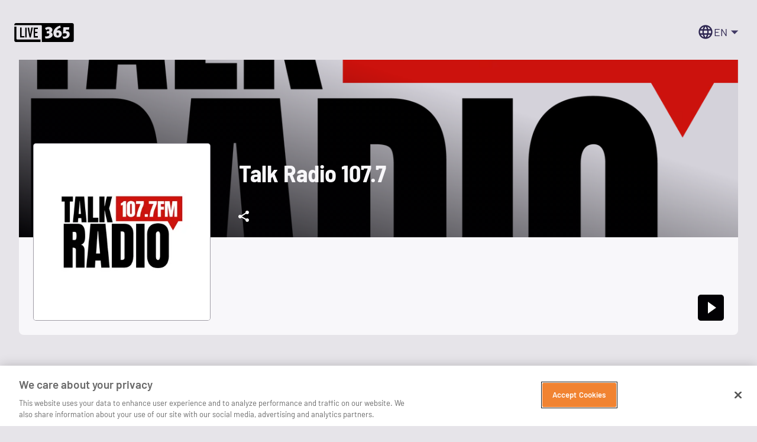

--- FILE ---
content_type: application/javascript; charset=UTF-8
request_url: https://live365.com/remix/index-Cu56CKv8.js
body_size: 8580
content:
var kt=e=>{throw TypeError(e)};var gt=(e,t,s)=>t.has(e)||kt("Cannot "+s);var r=(e,t,s)=>(gt(e,t,"read from private field"),s?s.call(e):t.get(e)),d=(e,t,s)=>t.has(e)?kt("Cannot add the same private member more than once"):t instanceof WeakSet?t.add(e):t.set(e,s),u=(e,t,s,i)=>(gt(e,t,"write to private field"),i?i.call(e,s):t.set(e,s),s),m=(e,t,s)=>(gt(e,t,"access private method"),s);import{r as E,j as bt}from"./DefaultPropsProvider-Brxi6ipt.js";import{f as fe,o as de}from"./index-CnTiupk0.js";import{S as ye}from"./SvgIcon-vETHF50W.js";var Lt=class{constructor(){this.listeners=new Set,this.subscribe=this.subscribe.bind(this)}subscribe(e){return this.listeners.add(e),this.onSubscribe(),()=>{this.listeners.delete(e),this.onUnsubscribe()}}hasListeners(){return this.listeners.size>0}onSubscribe(){}onUnsubscribe(){}},pe={setTimeout:(e,t)=>setTimeout(e,t),clearTimeout:e=>clearTimeout(e),setInterval:(e,t)=>setInterval(e,t),clearInterval:e=>clearInterval(e)},K,At,Jt,ve=(Jt=class{constructor(){d(this,K,pe);d(this,At,!1)}setTimeoutProvider(e){u(this,K,e)}setTimeout(e,t){return r(this,K).setTimeout(e,t)}clearTimeout(e){r(this,K).clearTimeout(e)}setInterval(e,t){return r(this,K).setInterval(e,t)}clearInterval(e){r(this,K).clearInterval(e)}},K=new WeakMap,At=new WeakMap,Jt),B=new ve;function me(e){setTimeout(e,0)}var tt=typeof window>"u"||"Deno"in globalThis;function ft(){}function Xe(e,t){return typeof e=="function"?e(t):e}function Ct(e){return typeof e=="number"&&e>=0&&e!==1/0}function se(e,t){return Math.max(e+(t||0)-Date.now(),0)}function st(e,t){return typeof e=="function"?e(t):e}function U(e,t){return typeof e=="function"?e(t):e}function Ye(e,t){const{type:s="all",exact:i,fetchStatus:n,predicate:a,queryKey:h,stale:o}=e;if(h){if(i){if(t.queryHash!==be(h,t.options))return!1}else if(!qt(t.queryKey,h))return!1}if(s!=="all"){const c=t.isActive();if(s==="active"&&!c||s==="inactive"&&c)return!1}return!(typeof o=="boolean"&&t.isStale()!==o||n&&n!==t.state.fetchStatus||a&&!a(t))}function ts(e,t){const{exact:s,status:i,predicate:n,mutationKey:a}=e;if(a){if(!t.options.mutationKey)return!1;if(s){if(Rt(t.options.mutationKey)!==Rt(a))return!1}else if(!qt(t.options.mutationKey,a))return!1}return!(i&&t.state.status!==i||n&&!n(t))}function be(e,t){return((t==null?void 0:t.queryKeyHashFn)||Rt)(e)}function Rt(e){return JSON.stringify(e,(t,s)=>Ft(s)?Object.keys(s).sort().reduce((i,n)=>(i[n]=s[n],i),{}):s)}function qt(e,t){return e===t?!0:typeof e!=typeof t?!1:e&&t&&typeof e=="object"&&typeof t=="object"?Object.keys(t).every(s=>qt(e[s],t[s])):!1}var Se=Object.prototype.hasOwnProperty;function re(e,t){if(e===t)return e;const s=Ht(e)&&Ht(t);if(!s&&!(Ft(e)&&Ft(t)))return t;const n=(s?e:Object.keys(e)).length,a=s?t:Object.keys(t),h=a.length,o=s?new Array(h):{};let c=0;for(let S=0;S<h;S++){const R=s?S:a[S],y=e[R],w=t[R];if(y===w){o[R]=y,(s?S<n:Se.call(e,R))&&c++;continue}if(y===null||w===null||typeof y!="object"||typeof w!="object"){o[R]=w;continue}const v=re(y,w);o[R]=v,v===y&&c++}return n===h&&c===n?e:o}function wt(e,t){if(!t||Object.keys(e).length!==Object.keys(t).length)return!1;for(const s in e)if(e[s]!==t[s])return!1;return!0}function Ht(e){return Array.isArray(e)&&e.length===Object.keys(e).length}function Ft(e){if(!zt(e))return!1;const t=e.constructor;if(t===void 0)return!0;const s=t.prototype;return!(!zt(s)||!s.hasOwnProperty("isPrototypeOf")||Object.getPrototypeOf(e)!==Object.prototype)}function zt(e){return Object.prototype.toString.call(e)==="[object Object]"}function ge(e){return new Promise(t=>{B.setTimeout(t,e)})}function Et(e,t,s){return typeof s.structuralSharing=="function"?s.structuralSharing(e,t):s.structuralSharing!==!1?re(e,t):t}function es(e,t,s=0){const i=[...e,t];return s&&i.length>s?i.slice(1):i}function ss(e,t,s=0){const i=[t,...e];return s&&i.length>s?i.slice(0,-1):i}var ie=Symbol();function Ce(e,t){return!e.queryFn&&(t!=null&&t.initialPromise)?()=>t.initialPromise:!e.queryFn||e.queryFn===ie?()=>Promise.reject(new Error(`Missing queryFn: '${e.queryHash}'`)):e.queryFn}function Re(e,t){return typeof e=="function"?e(...t):!!e}var G,N,rt,Zt,we=(Zt=class extends Lt{constructor(){super();d(this,G);d(this,N);d(this,rt);u(this,rt,t=>{if(!tt&&window.addEventListener){const s=()=>t();return window.addEventListener("visibilitychange",s,!1),()=>{window.removeEventListener("visibilitychange",s)}}})}onSubscribe(){r(this,N)||this.setEventListener(r(this,rt))}onUnsubscribe(){var t;this.hasListeners()||((t=r(this,N))==null||t.call(this),u(this,N,void 0))}setEventListener(t){var s;u(this,rt,t),(s=r(this,N))==null||s.call(this),u(this,N,t(i=>{typeof i=="boolean"?this.setFocused(i):this.onFocus()}))}setFocused(t){r(this,G)!==t&&(u(this,G,t),this.onFocus())}onFocus(){const t=this.isFocused();this.listeners.forEach(s=>{s(t)})}isFocused(){var t;return typeof r(this,G)=="boolean"?r(this,G):((t=globalThis.document)==null?void 0:t.visibilityState)!=="hidden"}},G=new WeakMap,N=new WeakMap,rt=new WeakMap,Zt),ne=new we;function It(){let e,t;const s=new Promise((n,a)=>{e=n,t=a});s.status="pending",s.catch(()=>{});function i(n){Object.assign(s,n),delete s.resolve,delete s.reject}return s.resolve=n=>{i({status:"fulfilled",value:n}),e(n)},s.reject=n=>{i({status:"rejected",reason:n}),t(n)},s}var Fe=me;function Ee(){let e=[],t=0,s=o=>{o()},i=o=>{o()},n=Fe;const a=o=>{t?e.push(o):n(()=>{s(o)})},h=()=>{const o=e;e=[],o.length&&n(()=>{i(()=>{o.forEach(c=>{s(c)})})})};return{batch:o=>{let c;t++;try{c=o()}finally{t--,t||h()}return c},batchCalls:o=>(...c)=>{a(()=>{o(...c)})},schedule:a,setNotifyFunction:o=>{s=o},setBatchNotifyFunction:o=>{i=o},setScheduler:o=>{n=o}}}var _t=Ee(),it,k,nt,Xt,Ie=(Xt=class extends Lt{constructor(){super();d(this,it,!0);d(this,k);d(this,nt);u(this,nt,t=>{if(!tt&&window.addEventListener){const s=()=>t(!0),i=()=>t(!1);return window.addEventListener("online",s,!1),window.addEventListener("offline",i,!1),()=>{window.removeEventListener("online",s),window.removeEventListener("offline",i)}}})}onSubscribe(){r(this,k)||this.setEventListener(r(this,nt))}onUnsubscribe(){var t;this.hasListeners()||((t=r(this,k))==null||t.call(this),u(this,k,void 0))}setEventListener(t){var s;u(this,nt,t),(s=r(this,k))==null||s.call(this),u(this,k,t(this.setOnline.bind(this)))}setOnline(t){r(this,it)!==t&&(u(this,it,t),this.listeners.forEach(i=>{i(t)}))}isOnline(){return r(this,it)}},it=new WeakMap,k=new WeakMap,nt=new WeakMap,Xt),ae=new Ie;function Oe(e){return Math.min(1e3*2**e,3e4)}function oe(e){return(e??"online")==="online"?ae.isOnline():!0}var Ot=class extends Error{constructor(e){super("CancelledError"),this.revert=e==null?void 0:e.revert,this.silent=e==null?void 0:e.silent}};function Te(e){let t=!1,s=0,i;const n=It(),a=()=>n.status!=="pending",h=g=>{var b;if(!a()){const C=new Ot(g);w(C),(b=e.onCancel)==null||b.call(e,C)}},o=()=>{t=!0},c=()=>{t=!1},S=()=>ne.isFocused()&&(e.networkMode==="always"||ae.isOnline())&&e.canRun(),R=()=>oe(e.networkMode)&&e.canRun(),y=g=>{a()||(i==null||i(),n.resolve(g))},w=g=>{a()||(i==null||i(),n.reject(g))},v=()=>new Promise(g=>{var b;i=C=>{(a()||S())&&g(C)},(b=e.onPause)==null||b.call(e)}).then(()=>{var g;i=void 0,a()||(g=e.onContinue)==null||g.call(e)}),T=()=>{if(a())return;let g;const b=s===0?e.initialPromise:void 0;try{g=b??e.fn()}catch(C){g=Promise.reject(C)}Promise.resolve(g).then(y).catch(C=>{var _;if(a())return;const M=e.retry??(tt?0:3),Q=e.retryDelay??Oe,l=typeof Q=="function"?Q(s,C):Q,A=M===!0||typeof M=="number"&&s<M||typeof M=="function"&&M(s,C);if(t||!A){w(C);return}s++,(_=e.onFail)==null||_.call(e,s,C),ge(l).then(()=>S()?void 0:v()).then(()=>{t?w(C):T()})})};return{promise:n,status:()=>n.status,cancel:h,continue:()=>(i==null||i(),n),cancelRetry:o,continueRetry:c,canStart:R,start:()=>(R()?T():v().then(T),n)}}var V,Yt,Me=(Yt=class{constructor(){d(this,V)}destroy(){this.clearGcTimeout()}scheduleGc(){this.clearGcTimeout(),Ct(this.gcTime)&&u(this,V,B.setTimeout(()=>{this.optionalRemove()},this.gcTime))}updateGcTime(e){this.gcTime=Math.max(this.gcTime||0,e??(tt?1/0:5*60*1e3))}clearGcTimeout(){r(this,V)&&(B.clearTimeout(r(this,V)),u(this,V,void 0))}},V=new WeakMap,Yt),W,at,P,$,F,dt,J,j,L,te,rs=(te=class extends Me{constructor(t){super();d(this,j);d(this,W);d(this,at);d(this,P);d(this,$);d(this,F);d(this,dt);d(this,J);u(this,J,!1),u(this,dt,t.defaultOptions),this.setOptions(t.options),this.observers=[],u(this,$,t.client),u(this,P,r(this,$).getQueryCache()),this.queryKey=t.queryKey,this.queryHash=t.queryHash,u(this,W,Gt(this.options)),this.state=t.state??r(this,W),this.scheduleGc()}get meta(){return this.options.meta}get promise(){var t;return(t=r(this,F))==null?void 0:t.promise}setOptions(t){if(this.options={...r(this,dt),...t},this.updateGcTime(this.options.gcTime),this.state&&this.state.data===void 0){const s=Gt(this.options);s.data!==void 0&&(this.setState(Bt(s.data,s.dataUpdatedAt)),u(this,W,s))}}optionalRemove(){!this.observers.length&&this.state.fetchStatus==="idle"&&r(this,P).remove(this)}setData(t,s){const i=Et(this.state.data,t,this.options);return m(this,j,L).call(this,{data:i,type:"success",dataUpdatedAt:s==null?void 0:s.updatedAt,manual:s==null?void 0:s.manual}),i}setState(t,s){m(this,j,L).call(this,{type:"setState",state:t,setStateOptions:s})}cancel(t){var i,n;const s=(i=r(this,F))==null?void 0:i.promise;return(n=r(this,F))==null||n.cancel(t),s?s.then(ft).catch(ft):Promise.resolve()}destroy(){super.destroy(),this.cancel({silent:!0})}reset(){this.destroy(),this.setState(r(this,W))}isActive(){return this.observers.some(t=>U(t.options.enabled,this)!==!1)}isDisabled(){return this.getObserversCount()>0?!this.isActive():this.options.queryFn===ie||this.state.dataUpdateCount+this.state.errorUpdateCount===0}isStatic(){return this.getObserversCount()>0?this.observers.some(t=>st(t.options.staleTime,this)==="static"):!1}isStale(){return this.getObserversCount()>0?this.observers.some(t=>t.getCurrentResult().isStale):this.state.data===void 0||this.state.isInvalidated}isStaleByTime(t=0){return this.state.data===void 0?!0:t==="static"?!1:this.state.isInvalidated?!0:!se(this.state.dataUpdatedAt,t)}onFocus(){var s;const t=this.observers.find(i=>i.shouldFetchOnWindowFocus());t==null||t.refetch({cancelRefetch:!1}),(s=r(this,F))==null||s.continue()}onOnline(){var s;const t=this.observers.find(i=>i.shouldFetchOnReconnect());t==null||t.refetch({cancelRefetch:!1}),(s=r(this,F))==null||s.continue()}addObserver(t){this.observers.includes(t)||(this.observers.push(t),this.clearGcTimeout(),r(this,P).notify({type:"observerAdded",query:this,observer:t}))}removeObserver(t){this.observers.includes(t)&&(this.observers=this.observers.filter(s=>s!==t),this.observers.length||(r(this,F)&&(r(this,J)?r(this,F).cancel({revert:!0}):r(this,F).cancelRetry()),this.scheduleGc()),r(this,P).notify({type:"observerRemoved",query:this,observer:t}))}getObserversCount(){return this.observers.length}invalidate(){this.state.isInvalidated||m(this,j,L).call(this,{type:"invalidate"})}async fetch(t,s){var c,S,R,y,w,v,T,g,b,C,M,Q;if(this.state.fetchStatus!=="idle"&&((c=r(this,F))==null?void 0:c.status())!=="rejected"){if(this.state.data!==void 0&&(s!=null&&s.cancelRefetch))this.cancel({silent:!0});else if(r(this,F))return r(this,F).continueRetry(),r(this,F).promise}if(t&&this.setOptions(t),!this.options.queryFn){const l=this.observers.find(A=>A.options.queryFn);l&&this.setOptions(l.options)}const i=new AbortController,n=l=>{Object.defineProperty(l,"signal",{enumerable:!0,get:()=>(u(this,J,!0),i.signal)})},a=()=>{const l=Ce(this.options,s),_=(()=>{const St={client:r(this,$),queryKey:this.queryKey,meta:this.meta};return n(St),St})();return u(this,J,!1),this.options.persister?this.options.persister(l,_,this):l(_)},o=(()=>{const l={fetchOptions:s,options:this.options,queryKey:this.queryKey,client:r(this,$),state:this.state,fetchFn:a};return n(l),l})();(S=this.options.behavior)==null||S.onFetch(o,this),u(this,at,this.state),(this.state.fetchStatus==="idle"||this.state.fetchMeta!==((R=o.fetchOptions)==null?void 0:R.meta))&&m(this,j,L).call(this,{type:"fetch",meta:(y=o.fetchOptions)==null?void 0:y.meta}),u(this,F,Te({initialPromise:s==null?void 0:s.initialPromise,fn:o.fetchFn,onCancel:l=>{l instanceof Ot&&l.revert&&this.setState({...r(this,at),fetchStatus:"idle"}),i.abort()},onFail:(l,A)=>{m(this,j,L).call(this,{type:"failed",failureCount:l,error:A})},onPause:()=>{m(this,j,L).call(this,{type:"pause"})},onContinue:()=>{m(this,j,L).call(this,{type:"continue"})},retry:o.options.retry,retryDelay:o.options.retryDelay,networkMode:o.options.networkMode,canRun:()=>!0}));try{const l=await r(this,F).start();if(l===void 0)throw new Error(`${this.queryHash} data is undefined`);return this.setData(l),(v=(w=r(this,P).config).onSuccess)==null||v.call(w,l,this),(g=(T=r(this,P).config).onSettled)==null||g.call(T,l,this.state.error,this),l}catch(l){if(l instanceof Ot){if(l.silent)return r(this,F).promise;if(l.revert){if(this.state.data===void 0)throw l;return this.state.data}}throw m(this,j,L).call(this,{type:"error",error:l}),(C=(b=r(this,P).config).onError)==null||C.call(b,l,this),(Q=(M=r(this,P).config).onSettled)==null||Q.call(M,this.state.data,l,this),l}finally{this.scheduleGc()}}},W=new WeakMap,at=new WeakMap,P=new WeakMap,$=new WeakMap,F=new WeakMap,dt=new WeakMap,J=new WeakMap,j=new WeakSet,L=function(t){const s=i=>{switch(t.type){case"failed":return{...i,fetchFailureCount:t.failureCount,fetchFailureReason:t.error};case"pause":return{...i,fetchStatus:"paused"};case"continue":return{...i,fetchStatus:"fetching"};case"fetch":return{...i,...ue(i.data,this.options),fetchMeta:t.meta??null};case"success":const n={...i,...Bt(t.data,t.dataUpdatedAt),dataUpdateCount:i.dataUpdateCount+1,...!t.manual&&{fetchStatus:"idle",fetchFailureCount:0,fetchFailureReason:null}};return u(this,at,t.manual?n:void 0),n;case"error":const a=t.error;return{...i,error:a,errorUpdateCount:i.errorUpdateCount+1,errorUpdatedAt:Date.now(),fetchFailureCount:i.fetchFailureCount+1,fetchFailureReason:a,fetchStatus:"idle",status:"error"};case"invalidate":return{...i,isInvalidated:!0};case"setState":return{...i,...t.state}}};this.state=s(this.state),_t.batch(()=>{this.observers.forEach(i=>{i.onQueryUpdate()}),r(this,P).notify({query:this,type:"updated",action:t})})},te);function ue(e,t){return{fetchFailureCount:0,fetchFailureReason:null,fetchStatus:oe(t.networkMode)?"fetching":"paused",...e===void 0&&{error:null,status:"pending"}}}function Bt(e,t){return{data:e,dataUpdatedAt:t??Date.now(),error:null,isInvalidated:!1,status:"success"}}function Gt(e){const t=typeof e.initialData=="function"?e.initialData():e.initialData,s=t!==void 0,i=s?typeof e.initialDataUpdatedAt=="function"?e.initialDataUpdatedAt():e.initialDataUpdatedAt:0;return{data:t,dataUpdateCount:0,dataUpdatedAt:s?i??Date.now():0,error:null,errorUpdateCount:0,errorUpdatedAt:0,fetchFailureCount:0,fetchFailureReason:null,fetchMeta:null,isInvalidated:!1,status:s?"success":"pending",fetchStatus:"idle"}}var O,f,yt,I,Z,ot,q,H,pt,ut,ht,X,Y,z,ct,p,lt,Tt,Mt,xt,Pt,Ut,jt,Qt,he,ee,xe=(ee=class extends Lt{constructor(t,s){super();d(this,p);d(this,O);d(this,f);d(this,yt);d(this,I);d(this,Z);d(this,ot);d(this,q);d(this,H);d(this,pt);d(this,ut);d(this,ht);d(this,X);d(this,Y);d(this,z);d(this,ct,new Set);this.options=s,u(this,O,t),u(this,H,null),u(this,q,It()),this.bindMethods(),this.setOptions(s)}bindMethods(){this.refetch=this.refetch.bind(this)}onSubscribe(){this.listeners.size===1&&(r(this,f).addObserver(this),Vt(r(this,f),this.options)?m(this,p,lt).call(this):this.updateResult(),m(this,p,Pt).call(this))}onUnsubscribe(){this.hasListeners()||this.destroy()}shouldFetchOnReconnect(){return Dt(r(this,f),this.options,this.options.refetchOnReconnect)}shouldFetchOnWindowFocus(){return Dt(r(this,f),this.options,this.options.refetchOnWindowFocus)}destroy(){this.listeners=new Set,m(this,p,Ut).call(this),m(this,p,jt).call(this),r(this,f).removeObserver(this)}setOptions(t){const s=this.options,i=r(this,f);if(this.options=r(this,O).defaultQueryOptions(t),this.options.enabled!==void 0&&typeof this.options.enabled!="boolean"&&typeof this.options.enabled!="function"&&typeof U(this.options.enabled,r(this,f))!="boolean")throw new Error("Expected enabled to be a boolean or a callback that returns a boolean");m(this,p,Qt).call(this),r(this,f).setOptions(this.options),s._defaulted&&!wt(this.options,s)&&r(this,O).getQueryCache().notify({type:"observerOptionsUpdated",query:r(this,f),observer:this});const n=this.hasListeners();n&&Wt(r(this,f),i,this.options,s)&&m(this,p,lt).call(this),this.updateResult(),n&&(r(this,f)!==i||U(this.options.enabled,r(this,f))!==U(s.enabled,r(this,f))||st(this.options.staleTime,r(this,f))!==st(s.staleTime,r(this,f)))&&m(this,p,Tt).call(this);const a=m(this,p,Mt).call(this);n&&(r(this,f)!==i||U(this.options.enabled,r(this,f))!==U(s.enabled,r(this,f))||a!==r(this,z))&&m(this,p,xt).call(this,a)}getOptimisticResult(t){const s=r(this,O).getQueryCache().build(r(this,O),t),i=this.createResult(s,t);return Ue(this,i)&&(u(this,I,i),u(this,ot,this.options),u(this,Z,r(this,f).state)),i}getCurrentResult(){return r(this,I)}trackResult(t,s){return new Proxy(t,{get:(i,n)=>(this.trackProp(n),s==null||s(n),n==="promise"&&(this.trackProp("data"),!this.options.experimental_prefetchInRender&&r(this,q).status==="pending"&&r(this,q).reject(new Error("experimental_prefetchInRender feature flag is not enabled"))),Reflect.get(i,n))})}trackProp(t){r(this,ct).add(t)}getCurrentQuery(){return r(this,f)}refetch({...t}={}){return this.fetch({...t})}fetchOptimistic(t){const s=r(this,O).defaultQueryOptions(t),i=r(this,O).getQueryCache().build(r(this,O),s);return i.fetch().then(()=>this.createResult(i,s))}fetch(t){return m(this,p,lt).call(this,{...t,cancelRefetch:t.cancelRefetch??!0}).then(()=>(this.updateResult(),r(this,I)))}createResult(t,s){var Nt;const i=r(this,f),n=this.options,a=r(this,I),h=r(this,Z),o=r(this,ot),S=t!==i?t.state:r(this,yt),{state:R}=t;let y={...R},w=!1,v;if(s._optimisticResults){const x=this.hasListeners(),vt=!x&&Vt(t,s),et=x&&Wt(t,i,s,n);(vt||et)&&(y={...y,...ue(R.data,t.options)}),s._optimisticResults==="isRestoring"&&(y.fetchStatus="idle")}let{error:T,errorUpdatedAt:g,status:b}=y;v=y.data;let C=!1;if(s.placeholderData!==void 0&&v===void 0&&b==="pending"){let x;a!=null&&a.isPlaceholderData&&s.placeholderData===(o==null?void 0:o.placeholderData)?(x=a.data,C=!0):x=typeof s.placeholderData=="function"?s.placeholderData((Nt=r(this,ht))==null?void 0:Nt.state.data,r(this,ht)):s.placeholderData,x!==void 0&&(b="success",v=Et(a==null?void 0:a.data,x,s),w=!0)}if(s.select&&v!==void 0&&!C)if(a&&v===(h==null?void 0:h.data)&&s.select===r(this,pt))v=r(this,ut);else try{u(this,pt,s.select),v=s.select(v),v=Et(a==null?void 0:a.data,v,s),u(this,ut,v),u(this,H,null)}catch(x){u(this,H,x)}r(this,H)&&(T=r(this,H),v=r(this,ut),g=Date.now(),b="error");const M=y.fetchStatus==="fetching",Q=b==="pending",l=b==="error",A=Q&&M,_=v!==void 0,D={status:b,fetchStatus:y.fetchStatus,isPending:Q,isSuccess:b==="success",isError:l,isInitialLoading:A,isLoading:A,data:v,dataUpdatedAt:y.dataUpdatedAt,error:T,errorUpdatedAt:g,failureCount:y.fetchFailureCount,failureReason:y.fetchFailureReason,errorUpdateCount:y.errorUpdateCount,isFetched:y.dataUpdateCount>0||y.errorUpdateCount>0,isFetchedAfterMount:y.dataUpdateCount>S.dataUpdateCount||y.errorUpdateCount>S.errorUpdateCount,isFetching:M,isRefetching:M&&!Q,isLoadingError:l&&!_,isPaused:y.fetchStatus==="paused",isPlaceholderData:w,isRefetchError:l&&_,isStale:Kt(t,s),refetch:this.refetch,promise:r(this,q),isEnabled:U(s.enabled,t)!==!1};if(this.options.experimental_prefetchInRender){const x=mt=>{D.status==="error"?mt.reject(D.error):D.data!==void 0&&mt.resolve(D.data)},vt=()=>{const mt=u(this,q,D.promise=It());x(mt)},et=r(this,q);switch(et.status){case"pending":t.queryHash===i.queryHash&&x(et);break;case"fulfilled":(D.status==="error"||D.data!==et.value)&&vt();break;case"rejected":(D.status!=="error"||D.error!==et.reason)&&vt();break}}return D}updateResult(){const t=r(this,I),s=this.createResult(r(this,f),this.options);if(u(this,Z,r(this,f).state),u(this,ot,this.options),r(this,Z).data!==void 0&&u(this,ht,r(this,f)),wt(s,t))return;u(this,I,s);const i=()=>{if(!t)return!0;const{notifyOnChangeProps:n}=this.options,a=typeof n=="function"?n():n;if(a==="all"||!a&&!r(this,ct).size)return!0;const h=new Set(a??r(this,ct));return this.options.throwOnError&&h.add("error"),Object.keys(r(this,I)).some(o=>{const c=o;return r(this,I)[c]!==t[c]&&h.has(c)})};m(this,p,he).call(this,{listeners:i()})}onQueryUpdate(){this.updateResult(),this.hasListeners()&&m(this,p,Pt).call(this)}},O=new WeakMap,f=new WeakMap,yt=new WeakMap,I=new WeakMap,Z=new WeakMap,ot=new WeakMap,q=new WeakMap,H=new WeakMap,pt=new WeakMap,ut=new WeakMap,ht=new WeakMap,X=new WeakMap,Y=new WeakMap,z=new WeakMap,ct=new WeakMap,p=new WeakSet,lt=function(t){m(this,p,Qt).call(this);let s=r(this,f).fetch(this.options,t);return t!=null&&t.throwOnError||(s=s.catch(ft)),s},Tt=function(){m(this,p,Ut).call(this);const t=st(this.options.staleTime,r(this,f));if(tt||r(this,I).isStale||!Ct(t))return;const i=se(r(this,I).dataUpdatedAt,t)+1;u(this,X,B.setTimeout(()=>{r(this,I).isStale||this.updateResult()},i))},Mt=function(){return(typeof this.options.refetchInterval=="function"?this.options.refetchInterval(r(this,f)):this.options.refetchInterval)??!1},xt=function(t){m(this,p,jt).call(this),u(this,z,t),!(tt||U(this.options.enabled,r(this,f))===!1||!Ct(r(this,z))||r(this,z)===0)&&u(this,Y,B.setInterval(()=>{(this.options.refetchIntervalInBackground||ne.isFocused())&&m(this,p,lt).call(this)},r(this,z)))},Pt=function(){m(this,p,Tt).call(this),m(this,p,xt).call(this,m(this,p,Mt).call(this))},Ut=function(){r(this,X)&&(B.clearTimeout(r(this,X)),u(this,X,void 0))},jt=function(){r(this,Y)&&(B.clearInterval(r(this,Y)),u(this,Y,void 0))},Qt=function(){const t=r(this,O).getQueryCache().build(r(this,O),this.options);if(t===r(this,f))return;const s=r(this,f);u(this,f,t),u(this,yt,t.state),this.hasListeners()&&(s==null||s.removeObserver(this),t.addObserver(this))},he=function(t){_t.batch(()=>{t.listeners&&this.listeners.forEach(s=>{s(r(this,I))}),r(this,O).getQueryCache().notify({query:r(this,f),type:"observerResultsUpdated"})})},ee);function Pe(e,t){return U(t.enabled,e)!==!1&&e.state.data===void 0&&!(e.state.status==="error"&&t.retryOnMount===!1)}function Vt(e,t){return Pe(e,t)||e.state.data!==void 0&&Dt(e,t,t.refetchOnMount)}function Dt(e,t,s){if(U(t.enabled,e)!==!1&&st(t.staleTime,e)!=="static"){const i=typeof s=="function"?s(e):s;return i==="always"||i!==!1&&Kt(e,t)}return!1}function Wt(e,t,s,i){return(e!==t||U(i.enabled,e)===!1)&&(!s.suspense||e.state.status!=="error")&&Kt(e,s)}function Kt(e,t){return U(t.enabled,e)!==!1&&e.isStaleByTime(st(t.staleTime,e))}function Ue(e,t){return!wt(e.getCurrentResult(),t)}var ce=E.createContext(void 0),je=e=>{const t=E.useContext(ce);if(!t)throw new Error("No QueryClient set, use QueryClientProvider to set one");return t},is=({client:e,children:t})=>(E.useEffect(()=>(e.mount(),()=>{e.unmount()}),[e]),bt.jsx(ce.Provider,{value:e,children:t})),le=E.createContext(!1),Qe=()=>E.useContext(le);le.Provider;function De(){let e=!1;return{clearReset:()=>{e=!1},reset:()=>{e=!0},isReset:()=>e}}var Ae=E.createContext(De()),Le=()=>E.useContext(Ae),qe=(e,t)=>{(e.suspense||e.throwOnError||e.experimental_prefetchInRender)&&(t.isReset()||(e.retryOnMount=!1))},_e=e=>{E.useEffect(()=>{e.clearReset()},[e])},Ke=({result:e,errorResetBoundary:t,throwOnError:s,query:i,suspense:n})=>e.isError&&!t.isReset()&&!e.isFetching&&i&&(n&&e.data===void 0||Re(s,[e.error,i])),Ne=e=>{if(e.suspense){const s=n=>n==="static"?n:Math.max(n??1e3,1e3),i=e.staleTime;e.staleTime=typeof i=="function"?(...n)=>s(i(...n)):s(i),typeof e.gcTime=="number"&&(e.gcTime=Math.max(e.gcTime,1e3))}},ke=(e,t)=>e.isLoading&&e.isFetching&&!t,He=(e,t)=>(e==null?void 0:e.suspense)&&t.isPending,$t=(e,t,s)=>t.fetchOptimistic(e).catch(()=>{s.clearReset()});function ze(e,t,s){var y,w,v,T,g;const i=Qe(),n=Le(),a=je(),h=a.defaultQueryOptions(e);(w=(y=a.getDefaultOptions().queries)==null?void 0:y._experimental_beforeQuery)==null||w.call(y,h),h._optimisticResults=i?"isRestoring":"optimistic",Ne(h),qe(h,n),_e(n);const o=!a.getQueryCache().get(h.queryHash),[c]=E.useState(()=>new t(a,h)),S=c.getOptimisticResult(h),R=!i&&e.subscribed!==!1;if(E.useSyncExternalStore(E.useCallback(b=>{const C=R?c.subscribe(_t.batchCalls(b)):ft;return c.updateResult(),C},[c,R]),()=>c.getCurrentResult(),()=>c.getCurrentResult()),E.useEffect(()=>{c.setOptions(h)},[h,c]),He(h,S))throw $t(h,c,n);if(Ke({result:S,errorResetBoundary:n,throwOnError:h.throwOnError,query:a.getQueryCache().get(h.queryHash),suspense:h.suspense}))throw S.error;if((T=(v=a.getDefaultOptions().queries)==null?void 0:v._experimental_afterQuery)==null||T.call(v,h,S),h.experimental_prefetchInRender&&!tt&&ke(S,i)){const b=o?$t(h,c,n):(g=a.getQueryCache().get(h.queryHash))==null?void 0:g.promise;b==null||b.catch(ft).finally(()=>{c.updateResult()})}return h.notifyOnChangeProps?S:c.trackResult(S)}function Be(e,t){return ze(e,xe)}const ns=e=>{const t=E.useRef(e),[s,i]=E.useState([]),{data:n}=Ge(e);return E.useEffect(()=>{i(a=>{if(t.current!==e)return t.current=e,n;const h=a[0];if(!h)return n;const o=n.findIndex(c=>c.start===h.start);return o===-1||o===0?a:n})},[n]),s},Ge=e=>{const[t,s]=E.useState(!1);return E.useEffect(()=>{s(!0)},[]),Be({queryKey:["station",e],queryFn:async()=>{const i=await fe(e);return i?[i.currentTrack,...i.lastPlayed].map(n=>({artist:n.artist,title:n.title,art:n.art?de(n.art,400):n.art,start:n.start})).filter(Ve):[]},refetchInterval:5e3,enabled:t,initialData:[]})},Ve=e=>e.artist&&e.title&&e.art&&e.start,as=e=>bt.jsx(ye,{viewBox:"0 0 24 24",...e,children:bt.jsx("g",{fill:e.fill||"inherit",fillRule:"evenodd",children:bt.jsx("path",{d:"M9.5 18a1.5 1.5 0 110 3 1.5 1.5 0 010-3zm7 0a1.5 1.5 0 110 3 1.5 1.5 0 010-3zM6.72 9l2 6h8.559l1.772-5.316 1.898.632L18.72 17H7.279l-2-6H3V9h3.72zM14 3l.026 5.768h3.24l-4.242 4.243L8.78 8.768h3.245L12 3h2z",fillRule:"nonzero"})})});export{as as A,rs as Q,Me as R,Lt as S,ss as a,es as b,Te as c,ft as d,Ce as e,Ye as f,ne as g,be as h,Xe as i,Rt as j,is as k,ts as m,_t as n,ae as o,qt as p,st as r,ie as s,ns as u};
